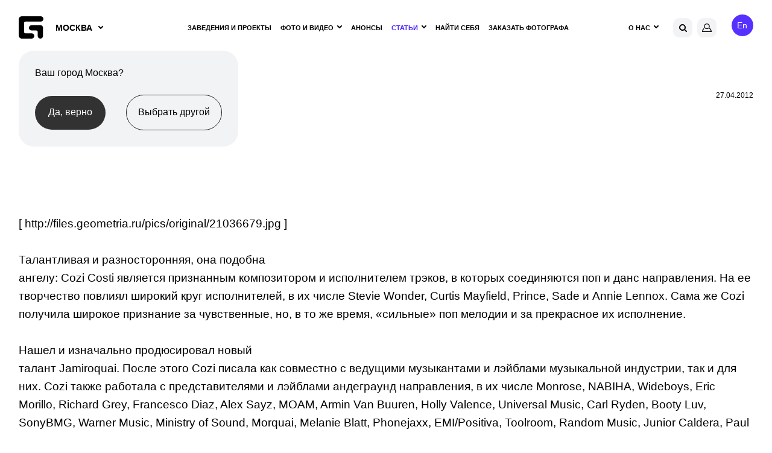

--- FILE ---
content_type: text/html; charset=utf-8
request_url: https://www.google.com/recaptcha/api2/anchor?ar=1&k=6Lfpr-IUAAAAACoxOvRA-kMsORuTGR97nLc_dJoN&co=aHR0cHM6Ly9nZW9tZXRyaWEucnU6NDQz&hl=en&v=PoyoqOPhxBO7pBk68S4YbpHZ&size=invisible&anchor-ms=20000&execute-ms=30000&cb=pndm6aksyaa
body_size: 48638
content:
<!DOCTYPE HTML><html dir="ltr" lang="en"><head><meta http-equiv="Content-Type" content="text/html; charset=UTF-8">
<meta http-equiv="X-UA-Compatible" content="IE=edge">
<title>reCAPTCHA</title>
<style type="text/css">
/* cyrillic-ext */
@font-face {
  font-family: 'Roboto';
  font-style: normal;
  font-weight: 400;
  font-stretch: 100%;
  src: url(//fonts.gstatic.com/s/roboto/v48/KFO7CnqEu92Fr1ME7kSn66aGLdTylUAMa3GUBHMdazTgWw.woff2) format('woff2');
  unicode-range: U+0460-052F, U+1C80-1C8A, U+20B4, U+2DE0-2DFF, U+A640-A69F, U+FE2E-FE2F;
}
/* cyrillic */
@font-face {
  font-family: 'Roboto';
  font-style: normal;
  font-weight: 400;
  font-stretch: 100%;
  src: url(//fonts.gstatic.com/s/roboto/v48/KFO7CnqEu92Fr1ME7kSn66aGLdTylUAMa3iUBHMdazTgWw.woff2) format('woff2');
  unicode-range: U+0301, U+0400-045F, U+0490-0491, U+04B0-04B1, U+2116;
}
/* greek-ext */
@font-face {
  font-family: 'Roboto';
  font-style: normal;
  font-weight: 400;
  font-stretch: 100%;
  src: url(//fonts.gstatic.com/s/roboto/v48/KFO7CnqEu92Fr1ME7kSn66aGLdTylUAMa3CUBHMdazTgWw.woff2) format('woff2');
  unicode-range: U+1F00-1FFF;
}
/* greek */
@font-face {
  font-family: 'Roboto';
  font-style: normal;
  font-weight: 400;
  font-stretch: 100%;
  src: url(//fonts.gstatic.com/s/roboto/v48/KFO7CnqEu92Fr1ME7kSn66aGLdTylUAMa3-UBHMdazTgWw.woff2) format('woff2');
  unicode-range: U+0370-0377, U+037A-037F, U+0384-038A, U+038C, U+038E-03A1, U+03A3-03FF;
}
/* math */
@font-face {
  font-family: 'Roboto';
  font-style: normal;
  font-weight: 400;
  font-stretch: 100%;
  src: url(//fonts.gstatic.com/s/roboto/v48/KFO7CnqEu92Fr1ME7kSn66aGLdTylUAMawCUBHMdazTgWw.woff2) format('woff2');
  unicode-range: U+0302-0303, U+0305, U+0307-0308, U+0310, U+0312, U+0315, U+031A, U+0326-0327, U+032C, U+032F-0330, U+0332-0333, U+0338, U+033A, U+0346, U+034D, U+0391-03A1, U+03A3-03A9, U+03B1-03C9, U+03D1, U+03D5-03D6, U+03F0-03F1, U+03F4-03F5, U+2016-2017, U+2034-2038, U+203C, U+2040, U+2043, U+2047, U+2050, U+2057, U+205F, U+2070-2071, U+2074-208E, U+2090-209C, U+20D0-20DC, U+20E1, U+20E5-20EF, U+2100-2112, U+2114-2115, U+2117-2121, U+2123-214F, U+2190, U+2192, U+2194-21AE, U+21B0-21E5, U+21F1-21F2, U+21F4-2211, U+2213-2214, U+2216-22FF, U+2308-230B, U+2310, U+2319, U+231C-2321, U+2336-237A, U+237C, U+2395, U+239B-23B7, U+23D0, U+23DC-23E1, U+2474-2475, U+25AF, U+25B3, U+25B7, U+25BD, U+25C1, U+25CA, U+25CC, U+25FB, U+266D-266F, U+27C0-27FF, U+2900-2AFF, U+2B0E-2B11, U+2B30-2B4C, U+2BFE, U+3030, U+FF5B, U+FF5D, U+1D400-1D7FF, U+1EE00-1EEFF;
}
/* symbols */
@font-face {
  font-family: 'Roboto';
  font-style: normal;
  font-weight: 400;
  font-stretch: 100%;
  src: url(//fonts.gstatic.com/s/roboto/v48/KFO7CnqEu92Fr1ME7kSn66aGLdTylUAMaxKUBHMdazTgWw.woff2) format('woff2');
  unicode-range: U+0001-000C, U+000E-001F, U+007F-009F, U+20DD-20E0, U+20E2-20E4, U+2150-218F, U+2190, U+2192, U+2194-2199, U+21AF, U+21E6-21F0, U+21F3, U+2218-2219, U+2299, U+22C4-22C6, U+2300-243F, U+2440-244A, U+2460-24FF, U+25A0-27BF, U+2800-28FF, U+2921-2922, U+2981, U+29BF, U+29EB, U+2B00-2BFF, U+4DC0-4DFF, U+FFF9-FFFB, U+10140-1018E, U+10190-1019C, U+101A0, U+101D0-101FD, U+102E0-102FB, U+10E60-10E7E, U+1D2C0-1D2D3, U+1D2E0-1D37F, U+1F000-1F0FF, U+1F100-1F1AD, U+1F1E6-1F1FF, U+1F30D-1F30F, U+1F315, U+1F31C, U+1F31E, U+1F320-1F32C, U+1F336, U+1F378, U+1F37D, U+1F382, U+1F393-1F39F, U+1F3A7-1F3A8, U+1F3AC-1F3AF, U+1F3C2, U+1F3C4-1F3C6, U+1F3CA-1F3CE, U+1F3D4-1F3E0, U+1F3ED, U+1F3F1-1F3F3, U+1F3F5-1F3F7, U+1F408, U+1F415, U+1F41F, U+1F426, U+1F43F, U+1F441-1F442, U+1F444, U+1F446-1F449, U+1F44C-1F44E, U+1F453, U+1F46A, U+1F47D, U+1F4A3, U+1F4B0, U+1F4B3, U+1F4B9, U+1F4BB, U+1F4BF, U+1F4C8-1F4CB, U+1F4D6, U+1F4DA, U+1F4DF, U+1F4E3-1F4E6, U+1F4EA-1F4ED, U+1F4F7, U+1F4F9-1F4FB, U+1F4FD-1F4FE, U+1F503, U+1F507-1F50B, U+1F50D, U+1F512-1F513, U+1F53E-1F54A, U+1F54F-1F5FA, U+1F610, U+1F650-1F67F, U+1F687, U+1F68D, U+1F691, U+1F694, U+1F698, U+1F6AD, U+1F6B2, U+1F6B9-1F6BA, U+1F6BC, U+1F6C6-1F6CF, U+1F6D3-1F6D7, U+1F6E0-1F6EA, U+1F6F0-1F6F3, U+1F6F7-1F6FC, U+1F700-1F7FF, U+1F800-1F80B, U+1F810-1F847, U+1F850-1F859, U+1F860-1F887, U+1F890-1F8AD, U+1F8B0-1F8BB, U+1F8C0-1F8C1, U+1F900-1F90B, U+1F93B, U+1F946, U+1F984, U+1F996, U+1F9E9, U+1FA00-1FA6F, U+1FA70-1FA7C, U+1FA80-1FA89, U+1FA8F-1FAC6, U+1FACE-1FADC, U+1FADF-1FAE9, U+1FAF0-1FAF8, U+1FB00-1FBFF;
}
/* vietnamese */
@font-face {
  font-family: 'Roboto';
  font-style: normal;
  font-weight: 400;
  font-stretch: 100%;
  src: url(//fonts.gstatic.com/s/roboto/v48/KFO7CnqEu92Fr1ME7kSn66aGLdTylUAMa3OUBHMdazTgWw.woff2) format('woff2');
  unicode-range: U+0102-0103, U+0110-0111, U+0128-0129, U+0168-0169, U+01A0-01A1, U+01AF-01B0, U+0300-0301, U+0303-0304, U+0308-0309, U+0323, U+0329, U+1EA0-1EF9, U+20AB;
}
/* latin-ext */
@font-face {
  font-family: 'Roboto';
  font-style: normal;
  font-weight: 400;
  font-stretch: 100%;
  src: url(//fonts.gstatic.com/s/roboto/v48/KFO7CnqEu92Fr1ME7kSn66aGLdTylUAMa3KUBHMdazTgWw.woff2) format('woff2');
  unicode-range: U+0100-02BA, U+02BD-02C5, U+02C7-02CC, U+02CE-02D7, U+02DD-02FF, U+0304, U+0308, U+0329, U+1D00-1DBF, U+1E00-1E9F, U+1EF2-1EFF, U+2020, U+20A0-20AB, U+20AD-20C0, U+2113, U+2C60-2C7F, U+A720-A7FF;
}
/* latin */
@font-face {
  font-family: 'Roboto';
  font-style: normal;
  font-weight: 400;
  font-stretch: 100%;
  src: url(//fonts.gstatic.com/s/roboto/v48/KFO7CnqEu92Fr1ME7kSn66aGLdTylUAMa3yUBHMdazQ.woff2) format('woff2');
  unicode-range: U+0000-00FF, U+0131, U+0152-0153, U+02BB-02BC, U+02C6, U+02DA, U+02DC, U+0304, U+0308, U+0329, U+2000-206F, U+20AC, U+2122, U+2191, U+2193, U+2212, U+2215, U+FEFF, U+FFFD;
}
/* cyrillic-ext */
@font-face {
  font-family: 'Roboto';
  font-style: normal;
  font-weight: 500;
  font-stretch: 100%;
  src: url(//fonts.gstatic.com/s/roboto/v48/KFO7CnqEu92Fr1ME7kSn66aGLdTylUAMa3GUBHMdazTgWw.woff2) format('woff2');
  unicode-range: U+0460-052F, U+1C80-1C8A, U+20B4, U+2DE0-2DFF, U+A640-A69F, U+FE2E-FE2F;
}
/* cyrillic */
@font-face {
  font-family: 'Roboto';
  font-style: normal;
  font-weight: 500;
  font-stretch: 100%;
  src: url(//fonts.gstatic.com/s/roboto/v48/KFO7CnqEu92Fr1ME7kSn66aGLdTylUAMa3iUBHMdazTgWw.woff2) format('woff2');
  unicode-range: U+0301, U+0400-045F, U+0490-0491, U+04B0-04B1, U+2116;
}
/* greek-ext */
@font-face {
  font-family: 'Roboto';
  font-style: normal;
  font-weight: 500;
  font-stretch: 100%;
  src: url(//fonts.gstatic.com/s/roboto/v48/KFO7CnqEu92Fr1ME7kSn66aGLdTylUAMa3CUBHMdazTgWw.woff2) format('woff2');
  unicode-range: U+1F00-1FFF;
}
/* greek */
@font-face {
  font-family: 'Roboto';
  font-style: normal;
  font-weight: 500;
  font-stretch: 100%;
  src: url(//fonts.gstatic.com/s/roboto/v48/KFO7CnqEu92Fr1ME7kSn66aGLdTylUAMa3-UBHMdazTgWw.woff2) format('woff2');
  unicode-range: U+0370-0377, U+037A-037F, U+0384-038A, U+038C, U+038E-03A1, U+03A3-03FF;
}
/* math */
@font-face {
  font-family: 'Roboto';
  font-style: normal;
  font-weight: 500;
  font-stretch: 100%;
  src: url(//fonts.gstatic.com/s/roboto/v48/KFO7CnqEu92Fr1ME7kSn66aGLdTylUAMawCUBHMdazTgWw.woff2) format('woff2');
  unicode-range: U+0302-0303, U+0305, U+0307-0308, U+0310, U+0312, U+0315, U+031A, U+0326-0327, U+032C, U+032F-0330, U+0332-0333, U+0338, U+033A, U+0346, U+034D, U+0391-03A1, U+03A3-03A9, U+03B1-03C9, U+03D1, U+03D5-03D6, U+03F0-03F1, U+03F4-03F5, U+2016-2017, U+2034-2038, U+203C, U+2040, U+2043, U+2047, U+2050, U+2057, U+205F, U+2070-2071, U+2074-208E, U+2090-209C, U+20D0-20DC, U+20E1, U+20E5-20EF, U+2100-2112, U+2114-2115, U+2117-2121, U+2123-214F, U+2190, U+2192, U+2194-21AE, U+21B0-21E5, U+21F1-21F2, U+21F4-2211, U+2213-2214, U+2216-22FF, U+2308-230B, U+2310, U+2319, U+231C-2321, U+2336-237A, U+237C, U+2395, U+239B-23B7, U+23D0, U+23DC-23E1, U+2474-2475, U+25AF, U+25B3, U+25B7, U+25BD, U+25C1, U+25CA, U+25CC, U+25FB, U+266D-266F, U+27C0-27FF, U+2900-2AFF, U+2B0E-2B11, U+2B30-2B4C, U+2BFE, U+3030, U+FF5B, U+FF5D, U+1D400-1D7FF, U+1EE00-1EEFF;
}
/* symbols */
@font-face {
  font-family: 'Roboto';
  font-style: normal;
  font-weight: 500;
  font-stretch: 100%;
  src: url(//fonts.gstatic.com/s/roboto/v48/KFO7CnqEu92Fr1ME7kSn66aGLdTylUAMaxKUBHMdazTgWw.woff2) format('woff2');
  unicode-range: U+0001-000C, U+000E-001F, U+007F-009F, U+20DD-20E0, U+20E2-20E4, U+2150-218F, U+2190, U+2192, U+2194-2199, U+21AF, U+21E6-21F0, U+21F3, U+2218-2219, U+2299, U+22C4-22C6, U+2300-243F, U+2440-244A, U+2460-24FF, U+25A0-27BF, U+2800-28FF, U+2921-2922, U+2981, U+29BF, U+29EB, U+2B00-2BFF, U+4DC0-4DFF, U+FFF9-FFFB, U+10140-1018E, U+10190-1019C, U+101A0, U+101D0-101FD, U+102E0-102FB, U+10E60-10E7E, U+1D2C0-1D2D3, U+1D2E0-1D37F, U+1F000-1F0FF, U+1F100-1F1AD, U+1F1E6-1F1FF, U+1F30D-1F30F, U+1F315, U+1F31C, U+1F31E, U+1F320-1F32C, U+1F336, U+1F378, U+1F37D, U+1F382, U+1F393-1F39F, U+1F3A7-1F3A8, U+1F3AC-1F3AF, U+1F3C2, U+1F3C4-1F3C6, U+1F3CA-1F3CE, U+1F3D4-1F3E0, U+1F3ED, U+1F3F1-1F3F3, U+1F3F5-1F3F7, U+1F408, U+1F415, U+1F41F, U+1F426, U+1F43F, U+1F441-1F442, U+1F444, U+1F446-1F449, U+1F44C-1F44E, U+1F453, U+1F46A, U+1F47D, U+1F4A3, U+1F4B0, U+1F4B3, U+1F4B9, U+1F4BB, U+1F4BF, U+1F4C8-1F4CB, U+1F4D6, U+1F4DA, U+1F4DF, U+1F4E3-1F4E6, U+1F4EA-1F4ED, U+1F4F7, U+1F4F9-1F4FB, U+1F4FD-1F4FE, U+1F503, U+1F507-1F50B, U+1F50D, U+1F512-1F513, U+1F53E-1F54A, U+1F54F-1F5FA, U+1F610, U+1F650-1F67F, U+1F687, U+1F68D, U+1F691, U+1F694, U+1F698, U+1F6AD, U+1F6B2, U+1F6B9-1F6BA, U+1F6BC, U+1F6C6-1F6CF, U+1F6D3-1F6D7, U+1F6E0-1F6EA, U+1F6F0-1F6F3, U+1F6F7-1F6FC, U+1F700-1F7FF, U+1F800-1F80B, U+1F810-1F847, U+1F850-1F859, U+1F860-1F887, U+1F890-1F8AD, U+1F8B0-1F8BB, U+1F8C0-1F8C1, U+1F900-1F90B, U+1F93B, U+1F946, U+1F984, U+1F996, U+1F9E9, U+1FA00-1FA6F, U+1FA70-1FA7C, U+1FA80-1FA89, U+1FA8F-1FAC6, U+1FACE-1FADC, U+1FADF-1FAE9, U+1FAF0-1FAF8, U+1FB00-1FBFF;
}
/* vietnamese */
@font-face {
  font-family: 'Roboto';
  font-style: normal;
  font-weight: 500;
  font-stretch: 100%;
  src: url(//fonts.gstatic.com/s/roboto/v48/KFO7CnqEu92Fr1ME7kSn66aGLdTylUAMa3OUBHMdazTgWw.woff2) format('woff2');
  unicode-range: U+0102-0103, U+0110-0111, U+0128-0129, U+0168-0169, U+01A0-01A1, U+01AF-01B0, U+0300-0301, U+0303-0304, U+0308-0309, U+0323, U+0329, U+1EA0-1EF9, U+20AB;
}
/* latin-ext */
@font-face {
  font-family: 'Roboto';
  font-style: normal;
  font-weight: 500;
  font-stretch: 100%;
  src: url(//fonts.gstatic.com/s/roboto/v48/KFO7CnqEu92Fr1ME7kSn66aGLdTylUAMa3KUBHMdazTgWw.woff2) format('woff2');
  unicode-range: U+0100-02BA, U+02BD-02C5, U+02C7-02CC, U+02CE-02D7, U+02DD-02FF, U+0304, U+0308, U+0329, U+1D00-1DBF, U+1E00-1E9F, U+1EF2-1EFF, U+2020, U+20A0-20AB, U+20AD-20C0, U+2113, U+2C60-2C7F, U+A720-A7FF;
}
/* latin */
@font-face {
  font-family: 'Roboto';
  font-style: normal;
  font-weight: 500;
  font-stretch: 100%;
  src: url(//fonts.gstatic.com/s/roboto/v48/KFO7CnqEu92Fr1ME7kSn66aGLdTylUAMa3yUBHMdazQ.woff2) format('woff2');
  unicode-range: U+0000-00FF, U+0131, U+0152-0153, U+02BB-02BC, U+02C6, U+02DA, U+02DC, U+0304, U+0308, U+0329, U+2000-206F, U+20AC, U+2122, U+2191, U+2193, U+2212, U+2215, U+FEFF, U+FFFD;
}
/* cyrillic-ext */
@font-face {
  font-family: 'Roboto';
  font-style: normal;
  font-weight: 900;
  font-stretch: 100%;
  src: url(//fonts.gstatic.com/s/roboto/v48/KFO7CnqEu92Fr1ME7kSn66aGLdTylUAMa3GUBHMdazTgWw.woff2) format('woff2');
  unicode-range: U+0460-052F, U+1C80-1C8A, U+20B4, U+2DE0-2DFF, U+A640-A69F, U+FE2E-FE2F;
}
/* cyrillic */
@font-face {
  font-family: 'Roboto';
  font-style: normal;
  font-weight: 900;
  font-stretch: 100%;
  src: url(//fonts.gstatic.com/s/roboto/v48/KFO7CnqEu92Fr1ME7kSn66aGLdTylUAMa3iUBHMdazTgWw.woff2) format('woff2');
  unicode-range: U+0301, U+0400-045F, U+0490-0491, U+04B0-04B1, U+2116;
}
/* greek-ext */
@font-face {
  font-family: 'Roboto';
  font-style: normal;
  font-weight: 900;
  font-stretch: 100%;
  src: url(//fonts.gstatic.com/s/roboto/v48/KFO7CnqEu92Fr1ME7kSn66aGLdTylUAMa3CUBHMdazTgWw.woff2) format('woff2');
  unicode-range: U+1F00-1FFF;
}
/* greek */
@font-face {
  font-family: 'Roboto';
  font-style: normal;
  font-weight: 900;
  font-stretch: 100%;
  src: url(//fonts.gstatic.com/s/roboto/v48/KFO7CnqEu92Fr1ME7kSn66aGLdTylUAMa3-UBHMdazTgWw.woff2) format('woff2');
  unicode-range: U+0370-0377, U+037A-037F, U+0384-038A, U+038C, U+038E-03A1, U+03A3-03FF;
}
/* math */
@font-face {
  font-family: 'Roboto';
  font-style: normal;
  font-weight: 900;
  font-stretch: 100%;
  src: url(//fonts.gstatic.com/s/roboto/v48/KFO7CnqEu92Fr1ME7kSn66aGLdTylUAMawCUBHMdazTgWw.woff2) format('woff2');
  unicode-range: U+0302-0303, U+0305, U+0307-0308, U+0310, U+0312, U+0315, U+031A, U+0326-0327, U+032C, U+032F-0330, U+0332-0333, U+0338, U+033A, U+0346, U+034D, U+0391-03A1, U+03A3-03A9, U+03B1-03C9, U+03D1, U+03D5-03D6, U+03F0-03F1, U+03F4-03F5, U+2016-2017, U+2034-2038, U+203C, U+2040, U+2043, U+2047, U+2050, U+2057, U+205F, U+2070-2071, U+2074-208E, U+2090-209C, U+20D0-20DC, U+20E1, U+20E5-20EF, U+2100-2112, U+2114-2115, U+2117-2121, U+2123-214F, U+2190, U+2192, U+2194-21AE, U+21B0-21E5, U+21F1-21F2, U+21F4-2211, U+2213-2214, U+2216-22FF, U+2308-230B, U+2310, U+2319, U+231C-2321, U+2336-237A, U+237C, U+2395, U+239B-23B7, U+23D0, U+23DC-23E1, U+2474-2475, U+25AF, U+25B3, U+25B7, U+25BD, U+25C1, U+25CA, U+25CC, U+25FB, U+266D-266F, U+27C0-27FF, U+2900-2AFF, U+2B0E-2B11, U+2B30-2B4C, U+2BFE, U+3030, U+FF5B, U+FF5D, U+1D400-1D7FF, U+1EE00-1EEFF;
}
/* symbols */
@font-face {
  font-family: 'Roboto';
  font-style: normal;
  font-weight: 900;
  font-stretch: 100%;
  src: url(//fonts.gstatic.com/s/roboto/v48/KFO7CnqEu92Fr1ME7kSn66aGLdTylUAMaxKUBHMdazTgWw.woff2) format('woff2');
  unicode-range: U+0001-000C, U+000E-001F, U+007F-009F, U+20DD-20E0, U+20E2-20E4, U+2150-218F, U+2190, U+2192, U+2194-2199, U+21AF, U+21E6-21F0, U+21F3, U+2218-2219, U+2299, U+22C4-22C6, U+2300-243F, U+2440-244A, U+2460-24FF, U+25A0-27BF, U+2800-28FF, U+2921-2922, U+2981, U+29BF, U+29EB, U+2B00-2BFF, U+4DC0-4DFF, U+FFF9-FFFB, U+10140-1018E, U+10190-1019C, U+101A0, U+101D0-101FD, U+102E0-102FB, U+10E60-10E7E, U+1D2C0-1D2D3, U+1D2E0-1D37F, U+1F000-1F0FF, U+1F100-1F1AD, U+1F1E6-1F1FF, U+1F30D-1F30F, U+1F315, U+1F31C, U+1F31E, U+1F320-1F32C, U+1F336, U+1F378, U+1F37D, U+1F382, U+1F393-1F39F, U+1F3A7-1F3A8, U+1F3AC-1F3AF, U+1F3C2, U+1F3C4-1F3C6, U+1F3CA-1F3CE, U+1F3D4-1F3E0, U+1F3ED, U+1F3F1-1F3F3, U+1F3F5-1F3F7, U+1F408, U+1F415, U+1F41F, U+1F426, U+1F43F, U+1F441-1F442, U+1F444, U+1F446-1F449, U+1F44C-1F44E, U+1F453, U+1F46A, U+1F47D, U+1F4A3, U+1F4B0, U+1F4B3, U+1F4B9, U+1F4BB, U+1F4BF, U+1F4C8-1F4CB, U+1F4D6, U+1F4DA, U+1F4DF, U+1F4E3-1F4E6, U+1F4EA-1F4ED, U+1F4F7, U+1F4F9-1F4FB, U+1F4FD-1F4FE, U+1F503, U+1F507-1F50B, U+1F50D, U+1F512-1F513, U+1F53E-1F54A, U+1F54F-1F5FA, U+1F610, U+1F650-1F67F, U+1F687, U+1F68D, U+1F691, U+1F694, U+1F698, U+1F6AD, U+1F6B2, U+1F6B9-1F6BA, U+1F6BC, U+1F6C6-1F6CF, U+1F6D3-1F6D7, U+1F6E0-1F6EA, U+1F6F0-1F6F3, U+1F6F7-1F6FC, U+1F700-1F7FF, U+1F800-1F80B, U+1F810-1F847, U+1F850-1F859, U+1F860-1F887, U+1F890-1F8AD, U+1F8B0-1F8BB, U+1F8C0-1F8C1, U+1F900-1F90B, U+1F93B, U+1F946, U+1F984, U+1F996, U+1F9E9, U+1FA00-1FA6F, U+1FA70-1FA7C, U+1FA80-1FA89, U+1FA8F-1FAC6, U+1FACE-1FADC, U+1FADF-1FAE9, U+1FAF0-1FAF8, U+1FB00-1FBFF;
}
/* vietnamese */
@font-face {
  font-family: 'Roboto';
  font-style: normal;
  font-weight: 900;
  font-stretch: 100%;
  src: url(//fonts.gstatic.com/s/roboto/v48/KFO7CnqEu92Fr1ME7kSn66aGLdTylUAMa3OUBHMdazTgWw.woff2) format('woff2');
  unicode-range: U+0102-0103, U+0110-0111, U+0128-0129, U+0168-0169, U+01A0-01A1, U+01AF-01B0, U+0300-0301, U+0303-0304, U+0308-0309, U+0323, U+0329, U+1EA0-1EF9, U+20AB;
}
/* latin-ext */
@font-face {
  font-family: 'Roboto';
  font-style: normal;
  font-weight: 900;
  font-stretch: 100%;
  src: url(//fonts.gstatic.com/s/roboto/v48/KFO7CnqEu92Fr1ME7kSn66aGLdTylUAMa3KUBHMdazTgWw.woff2) format('woff2');
  unicode-range: U+0100-02BA, U+02BD-02C5, U+02C7-02CC, U+02CE-02D7, U+02DD-02FF, U+0304, U+0308, U+0329, U+1D00-1DBF, U+1E00-1E9F, U+1EF2-1EFF, U+2020, U+20A0-20AB, U+20AD-20C0, U+2113, U+2C60-2C7F, U+A720-A7FF;
}
/* latin */
@font-face {
  font-family: 'Roboto';
  font-style: normal;
  font-weight: 900;
  font-stretch: 100%;
  src: url(//fonts.gstatic.com/s/roboto/v48/KFO7CnqEu92Fr1ME7kSn66aGLdTylUAMa3yUBHMdazQ.woff2) format('woff2');
  unicode-range: U+0000-00FF, U+0131, U+0152-0153, U+02BB-02BC, U+02C6, U+02DA, U+02DC, U+0304, U+0308, U+0329, U+2000-206F, U+20AC, U+2122, U+2191, U+2193, U+2212, U+2215, U+FEFF, U+FFFD;
}

</style>
<link rel="stylesheet" type="text/css" href="https://www.gstatic.com/recaptcha/releases/PoyoqOPhxBO7pBk68S4YbpHZ/styles__ltr.css">
<script nonce="iGTaXtBaVxwPy3NZvlbniw" type="text/javascript">window['__recaptcha_api'] = 'https://www.google.com/recaptcha/api2/';</script>
<script type="text/javascript" src="https://www.gstatic.com/recaptcha/releases/PoyoqOPhxBO7pBk68S4YbpHZ/recaptcha__en.js" nonce="iGTaXtBaVxwPy3NZvlbniw">
      
    </script></head>
<body><div id="rc-anchor-alert" class="rc-anchor-alert"></div>
<input type="hidden" id="recaptcha-token" value="[base64]">
<script type="text/javascript" nonce="iGTaXtBaVxwPy3NZvlbniw">
      recaptcha.anchor.Main.init("[\x22ainput\x22,[\x22bgdata\x22,\x22\x22,\[base64]/[base64]/[base64]/[base64]/cjw8ejpyPj4+eil9Y2F0Y2gobCl7dGhyb3cgbDt9fSxIPWZ1bmN0aW9uKHcsdCx6KXtpZih3PT0xOTR8fHc9PTIwOCl0LnZbd10/dC52W3ddLmNvbmNhdCh6KTp0LnZbd109b2Yoeix0KTtlbHNle2lmKHQuYkImJnchPTMxNylyZXR1cm47dz09NjZ8fHc9PTEyMnx8dz09NDcwfHx3PT00NHx8dz09NDE2fHx3PT0zOTd8fHc9PTQyMXx8dz09Njh8fHc9PTcwfHx3PT0xODQ/[base64]/[base64]/[base64]/bmV3IGRbVl0oSlswXSk6cD09Mj9uZXcgZFtWXShKWzBdLEpbMV0pOnA9PTM/bmV3IGRbVl0oSlswXSxKWzFdLEpbMl0pOnA9PTQ/[base64]/[base64]/[base64]/[base64]\x22,\[base64]\\u003d\x22,\x22w4c9wpYqw6Rnw7IIwqrDhMOFw7vCvMOMFsKrw611w5fCtgUAb8OzIsK1w6LDpMKAwpfDgsKFXcKjw67CryRcwqNvwrJDZh/DgHbDhBVTQi0Gw7JPJ8O3CcKsw6lGL8KPL8ObXRQNw77Cp8KFw4fDgHbDsg/[base64]/DmCfDp0Mpw6bDpcKAw4/DhMKXw77CuSAww68vaMK9KnTCsR/[base64]/[base64]/[base64]/w5RAw7M7QsKpw4rCgWofw4YGPjHDtMK+w7xHw43DgsKXZ8KLWyZ6PjtwYMOUwp/Ch8KDawBsw4IPw47DoMOjw7szw7jDjxk+w4HClSvCnUXCvMKIwrkEwrXCvcOfwr8gw7/Dj8OJw73Ds8OqQ8OLE3rDvWkrwp/[base64]/wqkAw53DuX8/cMKNVmMqTMOkw6wfOMOQBsOsOHHCk0hwBcKbby3DtMOaKiTCjcOawqTDqsKgPMOmwqPDsV7CssOew7PDpizDjE3CjcOWHcK7w7EwfSNiwrxDJjMiw7jCp8OPw4TDjcKOwrXDgsKEwo1Ae8OEw7/CosODw5wUYRTDvFkYBm0Lw4Y9w7FZwq3CrXLDkE0gOlHDrMOGV3nCogvDhsKVCh3Ci8Kzw4PCn8KKGExLJFlcAMK7w7YUWRbDmkplw7/DsHFIw6UEwrLDlcOXDMOTw7TDo8KOLFHDgMONX8KKwo04wp7DrcK8I1HDm083w67DsGAbY8KcTWlDw6jCkcOKwonDtcK2LVzCnhEdcMOfAcK8QcOZw4x/HRHDhMONw5HDv8OKwrDCucK2w4MvPMK5wr3DtMOUYy/CkMOWI8O3w6cmwrzCrMK1w7JcMsOyQMK/wpkOwqzCksKLZGTCosK6w7nDvCogwokacsKNwrlufkjDgcKXRE1Jw5XChmVjwrrDsHPClBPDgwfCvD9pwp/[base64]/d8OPaxRvwqJyEcOww5kyXjgeHsOww5jCg8K5CBdYw4DCp8KvO1hSCcOYCMOXUS7CkGxyw4XDlMKBwrA6IQbDqcKmJsKOLV/Cvj3CmMKeUBR9XTjDocKtwq4wwpEEZ8KNVsObwpDCnMOuQF5IwrxtQ8OPCsKxw73CjUh9HMK9wrFsHCshBMO1w5HCqlHDoMOww6XDksKXw7nCi8K0DcKwYwstUmfDksKJw5MlPcOlw6rCo17CtcOvw63CtcKmw63DnMK8w6/ChsKFwoE6w4NFwo3CvsK5aFLDvsKQAyBYw7gsOxQ4w5bDo27CuGTDh8OYw4kbeVTCmgRTw7rCtnfDkcKpRMKjcsKHaBbCv8KqaVXDvFYYacK9f8Oqw5UHw6l5ICEowplNw6ETZsOMKcKLwqJUNMOpw6vCiMKtBwl2w51Hw4bDhhZRw4/[base64]/Djk/[base64]/DiQHDj8O6w7cHFmjCkTZgB8OgwoIawo7CqsKiwoA9w4IvesKfN8KQwoxvPMKywoLCvMKfw7Npw7l0w5dhw4VqQcKuw4FvSg/[base64]/[base64]/DncO0McKuX8KQA8O8wrA/[base64]/[base64]/CkcKlwrIHw4ZCMcO6w6LCtcKYQkHCmzpQw63Dmghdw50fSsOuSMKScQFJwp1Mf8O4wpbCmcKnZMOFGMO4wopNYBrCn8KGfcKtZsKGBlQHwox9w5QpdsO4wpvDsMOrwqd6BMKcai4mwpUVw4zCklnDscKTw5c0wpbDgsKoB8KkLMK/[base64]/CqcO5EMOfw7BVMRsMNcOuwr9xGsOXJ8O8PsKrwpvDlsOewpA1acOoDT7CoRbDq1PCik7CrUllwqEVXE4secKIwobCsFXDtiJQw4nCgAPDmsOKcsKVwoN7woHDusKlwpJOwoHClMKyw7pmw7pQwpLDrsOAw4nCsDzDuTDDmMOwYwTDj8KLTsO/w7LCpXTCnsObw4oXIMKKw5c7NcOjZMKjwow2LcKzw67DlMKuZzfCri3DsFkzw7UdVVNoGhrDsmXCpsO2Czpqw48KwrF2w7vDuMKjw6EHCMK2w5V3wqMAwrTCvxbDvmjCssKpw4vDt3rCqMO/wrjDvwPCmcOzScKWLSrChjDCqXPDu8OMDHhUwpvDkcOSw6dZXAVKw5DDrmHDm8OaWWHClcKFw7bDp8Kww6jCmMOhwos+wp3Cjn3ChT3Cm1bDnMKgFijCkcO/GMOoE8ObSnl4w4fCgEDDmhY+w4HCj8Odwr5SMMKpEC9oIsKCw7AYwoLCsMKLMsKIQxRXw7HCrjjDowgbJCPDosOFwpNgw75zwr/[base64]/CuMO2ZMKpwpRSTsOlwo3CoMOWwpLDn8OLw5k+AcKsWsOqw6zDrcKdw7FwwpXDgsObbxNmMzdHw7VfEG8ww6wyw58xaFLCscKGw7pPwq9RSz3Cn8O7aADCnho/[base64]/Dn3A2Ln52ZcOxJV9yw6ZlVsOlw4B6JVo4w47CnTNSLBB9wq/DsMO5XMKhwrdiw58rw69gw6HCgS1rF2kJPBtnXVTCqcO1GhsrJU7DgGjDkxfDqsOOPntgAkkPS8KcwobDpHp2IQIcw4/[base64]/X8KAw6rDpgE4w7ZtHS4kw7fDhcOkw6TCkMK/eVXDuEfCsMKaeCwdHlDDocKUB8OycQs3ChgJSnbDoMKMRU0hVwltwqrDt3/DgMKxw60ew7jChUNnwoM6woIvQFrDq8K8PsOOwrrDhcKZa8OPDMOaKDU7OSl/UysMw6jDpUrCr24FACPDgsO7MU/[base64]/CjyRuJMO0Fm7DpMKnKcKCZUfCm8OGBcK9WV7DuMOxeADDtDzDscOnIMKTOyzDucKpZHFOVXNlAsO5PyA0w69cRsK+w5lFw4rCh0gTwrbCqsKFw5/DrcK6S8KPeGASOBJvWXnDu8OHER5KSMKdUFrCiMK4wqPDsEwxw6zCmcO4bHQBwpQ0IMKSdsKHT27DhcKSwpAgEh3Dh8OUbMKIw5IzwrLDnRnCpz/DuwNNw5okwqHDmsO6wq8UNVLDp8OCwojDoR11w6HDhcKiH8Obw7rDoELCkcOuw4/Cs8KqwrvDlsOewqzDggnDksOxw6dpZidtw6bCucOWw7XDhAg9ImnCrnxeYcKlM8Oow7TDhcKwwqF3wotOEcO0WCPCsg/Crl/CmcKrGsOqw5t5K8K8HsO7wr7CsMO9H8OCWsO1w7nCokcuK8K1bW7Cj0XDrknDokIpwoxRLEzDo8KkwqjDusO3BMKnH8KYScKNe8O/[base64]/Cq1XCjTnDrcKmwrvCq8Kjwq/[base64]/Dg8KJSijCrCZPaAfDmsOfPsOjw73CrMKbwrxVDSzDmMOKwpnCv8KaV8KCHEvCs1xrw69Vw5PClcKKwrjCkcKgYMKXw6dcwpUhwrDCgMOQO0dsdXJYwootwpUNwrDDu8Kzw5LDjAjDkVTDq8K/[base64]/McOSw7wEw4XDg3RFwrICHsKwwpYYISJUwo4QAk/DomB5wrRfI8KJw7zDrsKXQElAwrsADTHCvEjDqsORw7pQw7gAw5XDukLCo8OAwoHCusOgfBUYw7HCpV3CnMK3dALDuMO+Z8KawobCmjrCt8OXK8O0NSXDtlNOwqHDnsOQUcOOworCl8Oyw7/[base64]/dsKeAsKzwrAtwrE4wpwtwptaR8OJX2zCmMKnRx4TaAYjIsOIfMKpBsK0wo5LWF/[base64]/Ck1DCqsKEw6bDlhd0KEXDvsOIQXQPKsKqYhgyworDvxnCt8KkDXvCjcOJB8O3w6LCv8OPw4nDu8K+wpTClmxtwrg9D8KAw4sHwpFYwpvCoCnCkMOcNALClcOOMV7DocOEVV5yCMOKZ8KqwoHChMONw7rDmkw8HkjDocKOwpZIwrXCgW/Cl8Kww6/DucOQw6kQw5PDv8OQZTLDmSB8AzvDqAJlw5ZDEkvDsynCjcOvZyPDmMK4wos/DXtBCcO0C8KMw4/DtcOLwrHCnm0+V1DCrMO5PsKdwqpcenLCr8KxwpnDnicedBfDgsOHdMKlwrLCpTdNwpd/wp7Cp8KxdMOuw6PDmV/[base64]/CuMK+wqQPwpgFEMOgYcOiw6zDrBcAfsO9AcKgw5DCm8OERA1Fw6HDoADDjAXCnQNkMVEALRnChcOeAhY1wqfChW/CpmDCmcKWwoTCjsKqUXXCvCXCmWxrQSjCl1zCuEXCpMOwNEzDo8KywrvCpiMuw7gCw5/CpgvDhsKuR8OHwovDtMOGwr/DqQ0+wqDCuxg0w6zDtcOuwprDhR4xwq3CvSzCkMKLM8K3w4LCnmQzwp1RcEzCosKGwociwrd/V3Ncw63DnF50wrFZwozDpSh5OD5Pw5AwwrTCilY4w7ZRw6nDnnDDucOaEMOQw6PDvcKSYsOQw6MLX8KCwp4SwqY4wqXDk8OnJnovwqvCtMO9wpozw4rCnBTDk8K7PQ7DpUBEwpLChMKcw7Jpw4FmTMKYJTxuPlBjDMKpOMKlwphNVR/[base64]/DicOdw5VZw6kvRcKQwpTCtVnDtwpAw5TCnsOAEcKqwqZiKXHCijnCkcK2B8OWAMKKLR3Cm3Y7N8KBw6fCvsOMwrpRw6rCnsKWIsOXGl19A8KiHit0d1PCkcKGw4EPwrrDtArDisKIf8K2w70UQcKpw6LDkcKSAg/DsFzDvcKgRsKTw4nCoALDvzdXRMKTMcOKwrXDlHrDtMK/woXDpMKlwokIGh7CtMOIEEESb8Krwrs4wqBhwrDCulQYw6QqwovCkhkLTFk0AWPCpsOCYsK+XChQw6VkTcOhwpI4bMK0wqERw4DDrnwkY8KsCG96HcKfMkzDjy3Cn8Otd1TDrxkbwq5MciICw67DsCzDrw9cGRNaw7nDqGh2wpEiw5dYw5tmOMKjw4LDrnnDgsOXw5/[base64]/[base64]/FlwGwrJlMcKlCQjCtcKYfDJ6w6LDqcK3G0tXFcK7woNXMgFBCcKhV3XCnlHDjhZQW0jDjAwOw6ZbwoIXKyAOdxHDpsKnwqwYVsK2NVlsDMK5X0RKwqNbwoXDrXpvQWjDkTPDh8KoFMKTwpTCg1JVYcO/[base64]/[base64]/w6Bsw4BiYCdKXRDCry3Dv8KIwqNBBT8MwpDDs8Otw6wTw5fCp8OqwrYcecOoRlvDiBAHYWzDnSzDt8OgwqYEwpVRJndWwqfClF5HeExFTsOkw6rDqBrDpcOgB8KQCzl/[base64]/[base64]/HTE9w5/CvjHCiMOIWsKww6rDu3R3YzvDpBBzQHDCv1tAw7QNbcOhwpE0MMKCwo5IwroUQ8KqMcKSw7rDo8OQwpMMIm7DiV7CiXMkW1kYw4I7wqLClsK2w7gbUMOUwpfCkgDCsDnDlUPCq8K0woFmw7vDvsOHScOvecKLw7QHwpgkKj/DoMOiw7vCqsK3CiDDgcKLwrnDthkIw60Hw5cyw5pNIS5Uw6PDp8KfVmZCw4dNUxZ5IMKrRsO/wq8wX2/DoMKmWHvCuHoWHMO7CkbCvMOPJsOgfRBqEUzDn8K1Y2tZw6jCnk7Ci8O7ASjDo8KhAlJ0wpJ1wroxw4snw4NBe8OqHGHDlsKWOsOeGHhFwonDtRLCqMOlw7d/w6oaWsOTw6Jxw6J+wrzDosO0woFwCnFZwq/DksKFUsK+UDXCrBpkwrzCicKqw40RJl5twp/DiMOycg56wo7Do8Krf8Oyw6DDtlVhYVnCl8OVc8KowonDkHvCk8K/wqPDisKTVl0ic8OHwqF1wo/CssK/w7zCgBDDiMOzwqk/X8O2wpZVRMKxwqhyEcKPAsK+w5hkMMKUOcOEwpbDpng7w4lTwoMwwrNdG8O8wokXw60Hw7dtwrrCssOFwo9zOUjDn8K2w6oIZMKow6tfwoIFw6jCukrCmXtXwqLDp8Ouw6JKw60GC8KwH8K2w7PCmSPCrWXDiVLDr8K4A8OxRsKlF8K1MsOew7EMw5TCgcKMw4/[base64]/ClEUewro1RcKlw7PDvBDCjcKCVFnDvMO+YyPDsMKwJFbCtGLDrD09YcKTwr85w4XDinPCj8KtwojCp8KeL8OCwp1Qwq3DlsOLwrBew7DChcKtScOiwpUyXcO4IxhUwqPDhcK6wp8uT0vDhh7CgRQ0QiBMw7/Ck8ONwpHCksKNCMKqw5/DkBMhDMKew6pBwqDCgsOpFjvCucOUw6jCjRtZwrTCuhAvwpkrO8KPw54PPMOAQMKSJMOzGMOqw4rClkXCmcOlD3YuBwPDg8OGdMOSTGMQHjxTw7cPwrMrSMKZwp0QREhfe8O8HMOew6/DpgPCqMO/woPCtS3Dmz/DisKRIsOAw59FfMK9AsK/eRLDmsKTwoXDpXtAwprDv8KcQjzDpMOlwoPCjwvCgMKheTZvw5RpJMO/wrcWw63DvADDpDswU8OBwrp+JMKDQRXCpRpqwrTCocObDcOQwo/[base64]/Cl8OMAsO2w53Ds2rCtAnCv8OlwrIgwqLDkznCh8OdUMOIOk7DisOBIcOnKcKkw7FRw6hww50MY3jCg0DCmCbCuMOZI2JhLgnCr3UHwpc5YinDvMK9fFtBLsKqw5B8w4bCpEDDtcKfw7h1w5PDlcOWwpR7PMOawoxmw6HDpsOxc2/CojXDisOmwqBnSynCnsOjIBbDrcOHUcKwfSZOVMO6wo3Dt8OsNFLDjMO7w4krX2XDkcOVKG/ClMKPViDDncKdwo53wr3DrUjDsQdzw656OcOpwrtlwq01ccOPcURSdFlkDcOBclxCU8Kqw4xQSjfChBzCiiUcDCtDw7XDrcO4QsKfw75mP8KYwqwySy7DjFPCn2RLw6ozw4bCswXChcOswr7DgV7CtRfDrBc7f8OeWMK3w5R5C0/Co8OyFMKEw4DCixEkwpLDucK7cTgnwr8hUsKLw5hdw4nCpQnDuWzDh0/Dgh8fw6lCIUnCn2nDgcKvw4BJcynDkMK+aQANwr7Dh8KOw4LDsAxWZsKFwrViw4EdP8OOC8ObWsKuwocSM8KdA8KsTcOxwp/Ci8KRSCMNbx0pLAFfw6NmwrLDkcK1WMOHDyHDn8KIbWhjXMO5IsO0w5rCosKkNkNewqXCvFLDnDLDvcK9wqPDjScfw5ssASfCkWDCnMOWwoRYLzE/LxPDg1HDuQTCgMKOc8KDwpTCkwUxwobCk8KNcMOPHsO4wpYdEMO9NDgeEMKFw4FbdiI+A8Oaw5xRD3ppw7rCvGc0w4fDqMKgFMOUV1DDtWF5ZVnDjTt7bsOzZMKUCsO7w63DhMOAN3MHQMK3cw/ClcKPw4NsY1EqVcOZCE1aw6/CkcKJZsKKHsKpw5/ClMO/[base64]/[base64]/[base64]/Du8Opw7pSdcOtwr3CrEhxw6TCpAfCgMKyVcKuw4R8WG4dAw14wr1AUA3DlcKDB8OpKMKDbMKawrXDhcOEfmtiDTnCjsOAT23Crm/DjwI2w4ZHGsO9w4FFw5jCm01rw5HDqMKDwq1pHsKXwoXCvUvDl8KLw4NkAwIKwrjClsOEwr3CqzgyUVo6NkvCj8KQwrDDosOew41Uw6AJw7rCgsObw511cF3CnDzDvWJ/AUrDt8KIGsKECW5fw6LDnGYKVwzCmsKZwps8JcOPNgJ3bRtVwohGwqbCncOkw5HDsjYpw4TCisOmw6TCuG8MTCwawr3CkD4EwokNHsOkf8O8fkpSwqPDusKdWztHOg7DvMKPGj7ClsO6KihoXl4qw6V8AmPDh8KTecKCwoFxwonDt8K/XRHCvV9CKjV+KsO4w5LCjkDDrcKSw54XCFBAwqk0XMK/[base64]/CncOVw4HDjMK7w6nChsO8wqHCgcOUasOiYxDDokfCuMOrf8OAwpwASSlpCwnDhw54VDPCiRUCw6Y9J3hVKMKPwrXDuMO/wpbCi1LDsHDCpEB5ZMOhe8Kxwpt4PXnDgHFbw4JTwqzComQzwofCqnPDiGRFVG/[base64]/[base64]/w7LCiGfDpxF4w7hhwrfDggwdw4cVw5/CmAjCqildcnlEf3tVwoLCrsO9FsKHRCAnVcOxwq3ChMOow5bDrcOEw4ghfnvDtQcXw64TRMOCwq/DnkzDg8Kgw7wAw5PCrcKCUzfCgMKEw4XDj2YgN0vChMOmwr14IzlDdcKNw63CkcODDXEYwpnCisOKw4vCncKqwoI3JsO1bcOzw58hw5/DpWJ3ZiR0E8OcR3vCqMOaemctw4DCk8KGwo59JQbCtSXCgcO5L8O1aAHCmgxDw4M2S3PDlsOIdMOOAWRXNsKfHEN4woAWw6HCssO1TBzCp1tbw4/[base64]/BzRfWMOXwqbDqABqw4oWAlTDqw/[base64]/w6MNw7w/wozCg3wcw6PDsnXCh8OEXlMTAnNQwrzDjkAVwolcGgloAgtYwodXw5HClwzDowbChXtTw5wIw5Mhw7xpHMK9A0HClV/DlcOiw415LnYrw7zCshE7a8ORcMK/esO+B0IEAsKZCxVLwpYHwrBFfsK4wqTChcK3GsO5w5bDmDl/[base64]/[base64]/CtsKxISlhCsKUScKEwoEkw4bCocKBw6JhMDFIOmp/MsOsMcOuQsOFBELDoVrCki/[base64]/CtMKfw5QLcC5XCcK3woLCrzIEfCAcWsK8w5vCs8K1wovDmsKuVcO0wovDpMOIZl7DmsKCw4HCm8Ozw5NJbcOuw4fCpU3CuRXCosO2w4PChHvDiXoYF2Y3wrI4N8K3ecKkw49dwrsFwo3DqcOyw5oBw5fCiVwlw7wuUsKNDm3DlH5bw6d/wpN0RzrCuAk8wossbsOJw5QqFMOewoEUw7xUScKzXnFFecKfHcK9V0cow7YhSn3Du8O7VsK3w4PCjFjDsn/CocO/w4/[base64]/w7Vxw7Z5enB1w6LClsKxbkJdwrt1woRFw6LDpwHDo3XDrMKaS1/CknbCg8OlfsKPw4wXTcK0AgHDgcKvw5/DnBrDv3vDqTgTwqfClnXDicOIfcOdDDhmQWzCtMKDw7k8w7dgwo5kw7nDkMKSX8KjXcKBwq9aVQBNVcOhfFM2wrBYQE4CwqQqwq1vUic1Iz98wrnDkCfDh0vDhcOCwpM+w5zCuiPDjMOkVmfDqlByworCgyZDRwPDmCpnwrvDuFMQwqLCl8OXw4HDky/[base64]/CqMOEICTDgGvCkQbCoAPCt8OEGsOGHMOPw67CksKBcknCg8Oow6E9ZWLCj8OcWcKHMMO/esOzaEjCrAjDsSLCqSwSLGMTfF4Gw5UAw5HCoQDDjcKheDY3Nw/DusKxw5pww6EFbQTCpsKuw4DDt8O1w5/[base64]/wqpAw5/DosOPB8O2wrUSwp/CrzUqwq/DqEPDkyEnw5x6w793YMK6TsOxQcOXwrNDw5LCgH51wrLDpTQQw74kw6l8ecKNw5oMY8KaEcO2w4IebMKlfFrCpyHCpMK8w74DU8Ozw5/DjVrDgsK/[base64]/endtw5fDpcK+OCgpw5JKw6/CgcKhOEEfAcKVwpkvKcOcJwktwp/DjcONwq0wRMK8fMOCwqlswqNeZsOew4FswpvCmMOYR2rCqMOzwpxvw5Biw4jCkMKbEklPFcO/[base64]/DlcO7f11+w5F5wr0VO8KZw7XCpsKlbWTCksO/wrIdw7x0wpglQi7ChcKhwoUawrjDrSPCpRbCl8OKEMO7ZSJkWRJTw6HDsw8pw7rDscKOwqHDlDlIMn/CvMO9IMKbwrhOBmcHTcKYasOMGgJYU2zDpMOIZUFNwqlHwqgiFMKCw4nDuMODOsOsw6IuecOEwqzCj0/DnCljFXxXN8Oyw5sJw75TYQJPwqzCuEHCnMO5ccOZVSHDjcOlw7sGwpQ0eMOAcmnCj2bDr8Oyw5RXGcKvXSkiw6fCgsOMwp9dw4DDocKKV8ONKkhiwqxxMHVgwpB3wp/DigXDkTXCrMKxwqHDmsKwMjPDjMKweU1qw47ChRYDw7M/bSFuw63DhMOFw4TDjsKmWMOBwoPDmsO/[base64]/DocOdwqXDk8KvGwdSDFJ/[base64]/DlMKxPV7DmMOZwo7Dg8K4SQ5Uw7FBGBNrJjrDvClrfXNcw6jDo2gmakJ/SMOGwpnDicKvwp7DiUJ7CCrChsK5DsK4McKcw5PCrBI+w4A1cXbDklg/wq3ChxYZw6PDmCvCssOtDsKfw5gLw69ewpkSwqklwrNGw5rCmDIEAMOjUMOvGi7DgmjCkBcEVn48w5w+wp9Twopew5pEw7DCsMKRdcKxwr/CvT5Sw7oqwrTCkD4iwoZEw7jCkcOkHhLDgjtPO8OGwqNnw5Iaw7DCrkDDp8Kiw7s+E1t3woQOw5Z5wowkEXkwwoDDp8KBDsKUw5TCtXoIwpo4Xmtlw4PClcOYw4Z8w7/[base64]/[base64]/DmTBSwofCucOgFcKgwoUKwrvDgDLDlMOLOydcBsKgwrMtYms3w58EOWweNcOhHsOwwoXDnMOsVxEEOSsdOsKew6VmwoFiEhfCugs2w6nDlGstwr81wrPCqx1eJGPDmcOPwp93H8OSw4XDiC3DusORwo3DjsOFXsOAw7XCpGEywpxGAcKAw6jDvcKVGlIPw5TDhl/CpsOrPT3DksO+wrXDqMOfwqzDnzrCmcKBw6LCp10bBWgTTiJFDMKsJnNDNlhZDlPDoh3DimxMw6XDuRckNMO0w5Ulwp3CskbDsA/CtsO4w6hTK1VzRcOWVUXCn8OTBAvDq8Obw4xFwoEqG8O9w49eXcOtQnh9XsOqw4XDrC1Ew7LCggvDiWnCsVXDpMOSwpY+w7rChgvDhgAdw64EwqDDtcO5wrUoVUvDjMK+T2Z2RUwQwqhEPSjDpsOqUMKBW2JAwpY/wppsIMK0dsOUw4bCkMKRw6DDrit4XcKaH0HCmntNTwoHwqhJQXMoQMKTMmx6TlhsYWNfThs/DMKpQghewo/DkVXDt8Khw64Ow7/CpRfDjVRKUsKKw7fCiEQ5L8KwM2fCh8OnwooGw5bChldSwpDCv8OSw4fDkcO9IMK/wqjDh1FuPsKGwrdJwoEjwoBrFFUYHk8nCsO0w4LDmMKiMcK3wrTCuT0Ewr/[base64]/CjQZewobDnVgvw6dXw5TDtyFVMMKcIsKKHMKVaMOSwoYDTcO7WR/Di8KzacK7w5sCLWHDksOswrjCvw3DgisBaChsRlwtwpLDhGXDtxbCqsO6LGjCsFnDtHvCtRTCjcKWwp1Tw4AHa0EHwrHCumAww5zDsMOCwozDnUcXw47DrnpwclxNw4pcQcKOwpHCsnHDlnjDhcOkw7Uqw5lyR8OJw4/[base64]/I8K5W1/Ct8KywoNqX1rDmMKlawfDgcKkW8OswpbCtjg/[base64]/ClTVtwqkEw6HCnhzChBcYwq5xw5PCgRvDosO/aV7ChmDCosO/[base64]/[base64]/DpjMsw4MBwp/DklvDqE3CqVrDs8K3woBQZMKuHsK4wrwowpvCvE3DpMKBwobDkMO6IsOGbMOiYW0EwpbCu2bCsD/Dl3RGw69hw7nCn8Orw7lxK8K3esKIw7zDnsKqa8Oywp/CjEfCoFDCoTzCg1BYw7dmVMKkw5t0SV8KwrrDq1hhViHDjzTCtMOSb15Gw7bCrSPDgHU3w40HwqTCk8ODwop9fMK5O8KUXsOHwrgNwoHCtyY9BcKEC8Kkw6zCuMKmw5XDp8K+LcKDw4zCn8KRwpTCk8Oow70hwosjRTU0FcKTw7HDvcOjJGpSKnY4woZ+HD/CjMKEJMOkw5HDm8OLw7/Cp8K9LsKSB1PDiMKlOcKUXD/DlsOPwqZlwrXCgcOMw6TDvE3Dl1TDocOIdB7DukLDkQ91wpTCnMOsw6Mzw63CtcKOFsK3wpXCm8Kew6xCdcKxw5rDuhnDnXbDhyfDmUHDk8OuUcOFwr3Dg8OYw73Dh8Oew4fDsnfCjMOiGMO7VDPCgsOtDsKiw4Y1AUJnCsOHWcKqXicrUG/Dp8K2wozCm8O0wqsyw6cuPibDumjDhGjDlsOLwp/DgX1Pw79hd2s1w6HDihbDrz9MLlrDliNvw7vDnyXCvsKUworDgjXChsOLw7d6wpQjw6hGwqHCjsO4w5fCp2FGFVtVETI6wqHDrcOFwoPCm8Kgw4TDtUHChhY1ZFl+NcK0BXXDmTA/w4DChcKhBcOBwpRTE8K+w7PCqcKMwokrw5rDo8OGw4fDiMKRfsKhcy7CusK4w6zCmRvDiTrDmsKVwrzDphRjwqAuw5hvwqbDh8OBVh4VWF3CtMK5GyjDgcKCw5jDuD9uw53DsQ7DrcK8wqzDhRDChjprBAZsw5TDr1nDuzhnX8O/wrRjOybDsFIpEcKWw6HDvBR7wo3CncOqaSXCsVfDtcKUa8OSZUXDoMOLGy4ie3QlXGRHwqvCjDPCnT1zw6TCtSDCqxZnJcK2wqbDh2HDsiIQw5HDk8OnYQnCn8OmIMOGZ2BnXTHDs1NAwoUcw6XChgfCrXUhwrPDs8OxeMKiDcO0w4fDgMOnw7YtH8ODNcO2D3HCrR/DhUItVQnClcK4w58mUytMwrjCtCw+bS3Dh2YXDcOoQFNrwoDDlHTCiAB5w6F4wqlbGxjDvsKmK1wgGD1vw5zDphJAwpHCksKacyfCvcKiw4rDiEHDpF7Ck8KWwpTCqsKIw5s0N8O6wojCqWnCp3/CjnPCrgpNwrxHw4vClTLDoR1hA8KuJcKcwqZVw5hHVQfCqjw/[base64]/wppzbyvDrMKNfsOiZMOUXhTDmUfCkxjDiUfCgsK5QMKaD8OBJnPDkBLDgVfDosOuwpTCjsKdw5I5W8OVwq0bEEXCs3LDnGrDlHPDqAo1LUjDjsOMw7zDm8K4wrfCok54YmPCiHldX8Klw7XCrsKLwqTCqgnDnCwnC28IJ1tdcG/CmlDDhsKPwrLCssKGOcKJwoXDicOTJj/DkDXDmnbCicOVJ8OxwpXDqsKkw6XCuMK/AyBGwqRLwqjDuld+wqHCm8O+w6UDw4xEwrXCtcKFdwfDsAzDvsOGwokew6wWYcKsw5rCkmrDqMOaw6PDmcObeR3CrsOXw7/[base64]/w5TDtQ7Cn8OqJMOGO8OZLm8tcyVHwqnCmsOMwpR5X8ORwowkw6k8wqLCh8KdGHQzanHDjMKZw5/CrR/Ds8KUQMOuLcOEAkHDssKtUMKEKsKFRlnClzIBKkfClMOhaMKGw4/ChMOlN8OUwptTw7U+wqTCkF9FV1zCu0nDsGFDKMO2KsKWd8KIPcKqNsO6w6gIw4bCinXCm8O+bMKWwqXCr2/[base64]/CmsK6w5nDjnHDqMOKwp/DpsKbZcOTEy/CocOMHsKCAQZuAG1wUlvCk2Vzw5vCv23DgFTCn8O3K8OYf1YbIm7DicK/w6MgHQTCtcO6wrfDp8Kjw68JCcKYwoRgXMKmCsO8WcOJw5zDt8KWAy7CqyFwMU8Vwrc6bsOreDdRTMOkwqvCj8O2wpJgJ8O6w7XDoQcBwpnDgcOVw6bDj8Kpwo5ow5LCmk/[base64]/ChsOlacOBW8OWTg7DkcKGwqIQw4R6wpoiYcOiwo49wpTCjcKbB8KvFETCocKTw4jDhMKYdMOxK8Odwpo7wrQdUGgkwpDDhsObwrXDhjzCgsK9wqElw5fDrTPCp0NzfMODwoHDu2JIA0rDgUUrBMOuE8KZB8KYJ1/DigsUwo3CocO7Mm7Cnms7WMOgI8KVwo8CSnHDkAFJwovCuSgAwoTDjRwGccK8S8OhQlzCt8OwwqDCtyzDhnsjLsOaw6bDssOpJifCjMKMAcOfw70afnrDv1oqw5LDgVgNw6pHwqNawofCmcKBwqfCvywcwpPDqQcsA8KzDBY/McORGkl5wq8Ow6w0BTPDlVXCqcOYw5oBw5HDs8OUw4Z6w4ppw5R2wpbCrsOYQsOJNCUZNAzClMKXwrEFwr3DsMKhwq98ckFKUWkmw4RreMOYw6s2QsKBbG18wqTCssOCwoDDmhJew6Iyw4HCk1TDjBVdBsKcwrbDnsKIwrpRMCPDunXDu8KTwpUxwpQ/w5cywrY4wrZwYyzChW5TaH1VEsOPUiDDosOqJErDv1AUO2x3w44AwpHCgS8YwoIMNBXCjgZxw4PDki1lw4vDllDDgipbK8Onw7/CoE0xwrvDvFRCw4xlDcKeScKiasKUHcOcFMKSJDtPw752w4bCkwQnEBY1wpLCjcKaKBhMwrXDm0oCwoo3w5nCsibCvCDCshXDh8OsacKiw599woYCw55CBMOZwpTCu18sM8OBfkjDpmbDtcOcVDHDrDNBaExDcsKLCDtcwoxuwpDDjmxRw4/DucKcw5rCphIkLsKAwq/Dl8O1wpVDwr0ZJHovYGTCkVrDoAHCuiHCqcKwT8O6wpfDgi/CvVgnw7gdOMKdJ3/[base64]/Dg8Kzw4vDrcOHOMKgb2MLw4cXw7Viwo3DhsObwpgpJU3CpsKQw4NDfwsZwpAiJ8KNWRLConpXVCxYw5loX8OjQcKQw7QiwoZFBMKsbzJ1wpBMwpXClsKSWGtzw6LCk8KrwoLDn8O9IX/Dkk83w7HCjwFdYcKmVw47dF/CnVHCii06w41rZgV1w7BNF8OJWiQ5w4DDhwHCpcOtw497w5fDncKBwp7DrCIfKMOkwqzDsMKkZcKlfQrCj1LDh13DvMKKXsK0w707wpfDrRsIwpU3wrjDrUhEw4DDsWfDrsOIwoDDgMKrc8KpZF0tw7/DrTV+TMKKw49Xw6x4woYIKBcyDMKGw5Z/[base64]/wonDp2oRwpfCiBPCvsKnw7ZvHgB0w4Qzw63Dt8OzIT7DsxjDqcOsd8O8DGN6w7bCozTDmiZcfcOcw7hrSMOYPk16wqlDfcKgVsKkf8OnBEImwqcrwpXDscK8wpTCm8O9wohkwp/DtsK0YcO+YcOVCWjCvXvDrG/CjjINwpfDjcOMw6EdwqzCgcObMsKTwrMrw6fDjcKRw5XDvMOZwoPDglzCgSLDhHhKdcKXD8OeUTZSwo93wrtiwqbDvsOBBX7DqGphC8KtJwLDjkERBcOcwoHCh8OZwoLCnsO/AUXDusKvw41cw6zDrF/[base64]/[base64]/[base64]\\u003d\\u003d\x22],null,[\x22conf\x22,null,\x226Lfpr-IUAAAAACoxOvRA-kMsORuTGR97nLc_dJoN\x22,0,null,null,null,0,[21,125,63,73,95,87,41,43,42,83,102,105,109,121],[1017145,942],0,null,null,null,null,0,null,0,null,700,1,null,0,\[base64]/76lBhnEnQkZnOKMAhk\\u003d\x22,0,0,null,null,1,null,0,1,null,null,null,0],\x22https://geometria.ru:443\x22,null,[3,1,1],null,null,null,1,3600,[\x22https://www.google.com/intl/en/policies/privacy/\x22,\x22https://www.google.com/intl/en/policies/terms/\x22],\x22c4ET2hCTp8/NrAlUDI73R1UPFqHv8hpMMQmW91P3Tq8\\u003d\x22,1,0,null,1,1768548172964,0,0,[61,27,56,84],null,[241],\x22RC-ce06zB9e_S_QaA\x22,null,null,null,null,null,\x220dAFcWeA7X7Lx507l8wCcF1MBLfz9BhUH7pk9vokAiG3kzpBcjQXHuo8nS3y-Vh1XWPTrmmKrt0eLlp6EdAvTwTN555Az6Rhm9Aw\x22,1768630972910]");
    </script></body></html>